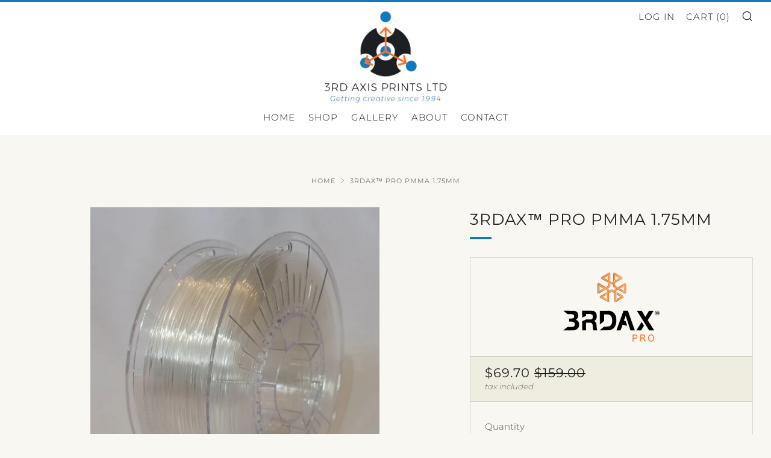

--- FILE ---
content_type: text/javascript
request_url: https://www.3rdaxisprints.kiwi.nz/cdn/shop/t/6/assets/custom.js?v=152733329445290166911633998388
body_size: -695
content:
//# sourceMappingURL=/cdn/shop/t/6/assets/custom.js.map?v=152733329445290166911633998388
